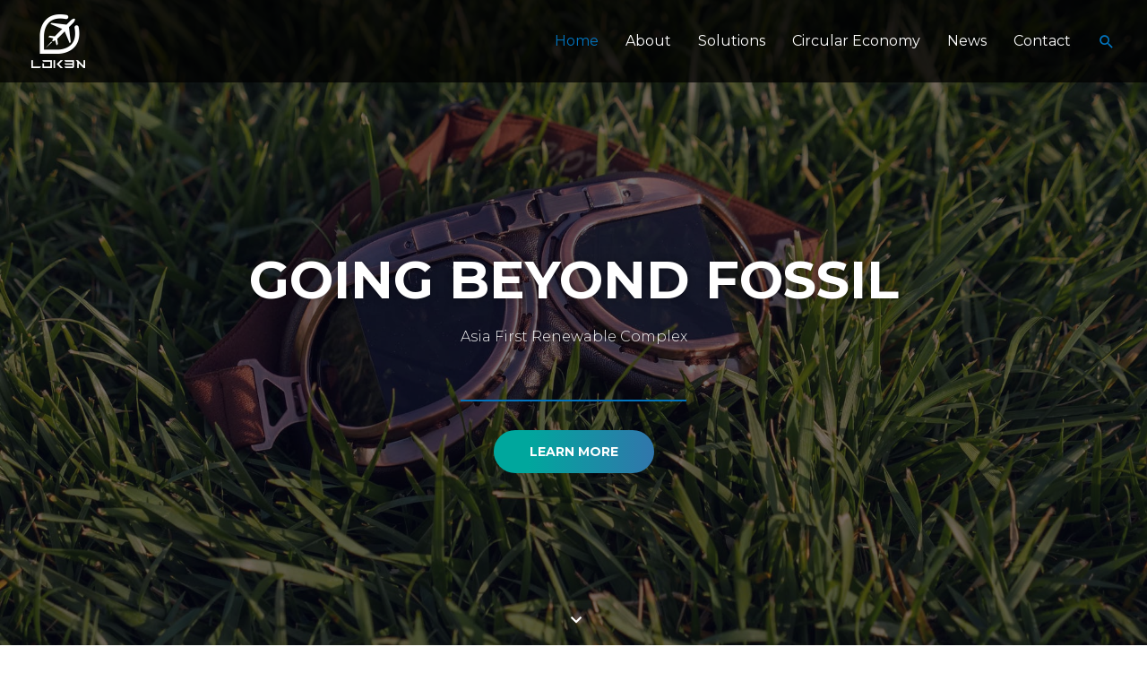

--- FILE ---
content_type: text/css
request_url: https://loken.my/wp-content/uploads/elementor/css/post-1223.css?ver=1751613089
body_size: 1546
content:
.elementor-1223 .elementor-element.elementor-element-c50838b > .elementor-container > .elementor-column > .elementor-widget-wrap{align-content:center;align-items:center;}.elementor-1223 .elementor-element.elementor-element-c50838b:not(.elementor-motion-effects-element-type-background), .elementor-1223 .elementor-element.elementor-element-c50838b > .elementor-motion-effects-container > .elementor-motion-effects-layer{background-image:url("https://loken.my/wp-content/uploads/2021/11/image_2021-11-01_122229.png");background-position:center center;background-repeat:no-repeat;background-size:cover;}.elementor-1223 .elementor-element.elementor-element-c50838b > .elementor-background-overlay{background-color:#040219;opacity:0.55;transition:background 0.3s, border-radius 0.3s, opacity 0.3s;}.elementor-1223 .elementor-element.elementor-element-c50838b{transition:background 0.3s, border 0.3s, border-radius 0.3s, box-shadow 0.3s;margin-top:0%;margin-bottom:0%;padding:0px 0px 0px 0px;}.elementor-bc-flex-widget .elementor-1223 .elementor-element.elementor-element-55b0429.elementor-column .elementor-widget-wrap{align-items:center;}.elementor-1223 .elementor-element.elementor-element-55b0429.elementor-column.elementor-element[data-element_type="column"] > .elementor-widget-wrap.elementor-element-populated{align-content:center;align-items:center;}.elementor-1223 .elementor-element.elementor-element-ac69c99{color:#00000000;font-size:1px;}.elementor-1223 .elementor-element.elementor-element-9fcc085 .elementor-spacer-inner{height:210px;}.elementor-1223 .elementor-element.elementor-element-3428592{text-align:center;}.elementor-1223 .elementor-element.elementor-element-3428592 .elementor-heading-title{color:#ffffff;font-family:"Montserrat", Sans-serif;text-shadow:0px 0px 10px rgba(0, 0, 0, 0.32);}.elementor-1223 .elementor-element.elementor-element-342e9b9{text-align:center;color:var( --e-global-color-astglobalcolor5 );font-family:"Montserrat", Sans-serif;font-weight:300;text-transform:none;}.elementor-1223 .elementor-element.elementor-element-92570e2{--divider-border-style:solid;--divider-color:var( --e-global-color-astglobalcolor0 );--divider-border-width:2px;}.elementor-1223 .elementor-element.elementor-element-92570e2 .elementor-divider-separator{width:20%;margin:0 auto;margin-center:0;}.elementor-1223 .elementor-element.elementor-element-92570e2 .elementor-divider{text-align:center;padding-top:2px;padding-bottom:2px;}.elementor-1223 .elementor-element.elementor-element-92570e2 > .elementor-widget-container{margin:07px 0px 010px 0px;}.elementor-1223 .elementor-element.elementor-element-6d0d9cb .elementor-button{font-family:"Montserrat", Sans-serif;background-color:transparent;background-image:linear-gradient(270deg, #3176AC 0%, #00A79D 79%);}.elementor-1223 .elementor-element.elementor-element-0f39a87 .elementor-spacer-inner{height:100px;}.elementor-1223 .elementor-element.elementor-element-d06cd7b .elementor-button{background-color:#EF000000;}.elementor-1223 .elementor-element.elementor-element-d06cd7b > .elementor-widget-container{margin:0px 0px 0px 0px;padding:0px 0px 0px 0px;}.elementor-1223 .elementor-element.elementor-element-34a2f50 .elementor-spacer-inner{height:55px;}.elementor-1223 .elementor-element.elementor-element-f536edb .elementor-spacer-inner{height:75px;}.elementor-1223 .elementor-element.elementor-element-aaaf8ee{text-align:center;}.elementor-1223 .elementor-element.elementor-element-aaaf8ee .elementor-heading-title{color:#000000;font-family:"Montserrat", Sans-serif;}.elementor-1223 .elementor-element.elementor-element-515c105{text-align:justify;font-family:"Montserrat", Sans-serif;}.elementor-1223 .elementor-element.elementor-element-dbb473f .elementor-spacer-inner{height:75px;}.elementor-1223 .elementor-element.elementor-element-1e3dbe6 .elementor-spacer-inner{height:75px;}.elementor-1223 .elementor-element.elementor-element-ebc84aa{text-align:center;}.elementor-1223 .elementor-element.elementor-element-ebc84aa .elementor-heading-title{color:#000000;font-family:"Montserrat", Sans-serif;}.elementor-1223 .elementor-element.elementor-element-c3f5624 .eael-elements-flip-box-container:not(.eael-template){height:300px;}.elementor-1223 .elementor-element.elementor-element-c3f5624 .eael-elements-flip-box-container.eael-template{min-height:300px;}.elementor-1223 .elementor-element.elementor-element-c3f5624 .eael-elements-flip-box-front-container{align-items:center;background-color:#000000;background-image:url("https://loken.my/wp-content/uploads/2024/01/Home-Renewable-Complex-01-2-scaled.jpg");background-size:cover;}.elementor-1223 .elementor-element.elementor-element-c3f5624 .eael-elements-flip-box-rear-container{align-items:center;background-color:#272727;}.elementor-1223 .elementor-element.elementor-element-c3f5624 .eael-elements-flip-box-rear-container .eael-elements-flip-box-padding{text-align:center;}.elementor-1223 .elementor-element.elementor-element-c3f5624 .eael-elements-flip-box-front-container .eael-elements-flip-box-heading{color:#fff;font-family:"Roboto", Sans-serif;font-weight:500;}.elementor-1223 .elementor-element.elementor-element-c3f5624 .eael-elements-flip-box-front-container .eael-elements-flip-box-content{color:#fff;font-size:1px;line-height:1px;}.elementor-1223 .elementor-element.elementor-element-c3f5624 .eael-elements-flip-box-rear-container .eael-elements-flip-box-heading{color:#fff;}.elementor-1223 .elementor-element.elementor-element-c3f5624 .eael-elements-flip-box-rear-container .eael-elements-flip-box-content{color:#fff;}.elementor-1223 .elementor-element.elementor-element-9d692d5 .eael-elements-flip-box-container:not(.eael-template){height:300px;}.elementor-1223 .elementor-element.elementor-element-9d692d5 .eael-elements-flip-box-container.eael-template{min-height:300px;}.elementor-1223 .elementor-element.elementor-element-9d692d5 .eael-elements-flip-box-front-container{align-items:center;background-color:#000000;background-image:url("https://loken.my/wp-content/uploads/2024/01/Home-Renewable-Complex-01-2-scaled.jpg");background-size:cover;}.elementor-1223 .elementor-element.elementor-element-9d692d5 .eael-elements-flip-box-rear-container{align-items:center;background-color:#272727;}.elementor-1223 .elementor-element.elementor-element-9d692d5 .eael-elements-flip-box-rear-container .eael-elements-flip-box-padding{text-align:center;}.elementor-1223 .elementor-element.elementor-element-9d692d5 .eael-elements-flip-box-front-container .eael-elements-flip-box-heading{color:#fff;}.elementor-1223 .elementor-element.elementor-element-9d692d5 .eael-elements-flip-box-front-container .eael-elements-flip-box-content{color:#fff;line-height:1px;word-spacing:0px;}.elementor-1223 .elementor-element.elementor-element-9d692d5 .eael-elements-flip-box-rear-container .eael-elements-flip-box-heading{color:#fff;}.elementor-1223 .elementor-element.elementor-element-9d692d5 .eael-elements-flip-box-rear-container .eael-elements-flip-box-content{color:#fff;}.elementor-1223 .elementor-element.elementor-element-fc354ca .eael-elements-flip-box-container:not(.eael-template){height:300px;}.elementor-1223 .elementor-element.elementor-element-fc354ca .eael-elements-flip-box-container.eael-template{min-height:300px;}.elementor-1223 .elementor-element.elementor-element-fc354ca .eael-elements-flip-box-front-container{align-items:center;background-color:#000000;background-image:url("https://loken.my/wp-content/uploads/2024/01/Home-Renewable-Complex-01-01-scaled.jpg");background-size:cover;}.elementor-1223 .elementor-element.elementor-element-fc354ca .eael-elements-flip-box-rear-container{align-items:center;background-color:#272727;}.elementor-1223 .elementor-element.elementor-element-fc354ca .eael-elements-flip-box-rear-container .eael-elements-flip-box-padding{text-align:center;}.elementor-1223 .elementor-element.elementor-element-fc354ca .eael-elements-flip-box-front-container .eael-elements-flip-box-heading{color:#fff;}.elementor-1223 .elementor-element.elementor-element-fc354ca .eael-elements-flip-box-front-container .eael-elements-flip-box-content{color:#fff;}.elementor-1223 .elementor-element.elementor-element-fc354ca .eael-elements-flip-box-rear-container .eael-elements-flip-box-heading{color:#fff;}.elementor-1223 .elementor-element.elementor-element-fc354ca .eael-elements-flip-box-rear-container .eael-elements-flip-box-content{color:#fff;}.elementor-1223 .elementor-element.elementor-element-47686b5 .eael-elements-flip-box-container:not(.eael-template){height:300px;}.elementor-1223 .elementor-element.elementor-element-47686b5 .eael-elements-flip-box-container.eael-template{min-height:300px;}.elementor-1223 .elementor-element.elementor-element-47686b5 .eael-elements-flip-box-front-container{align-items:center;background-color:#000000;background-image:url("https://loken.my/wp-content/uploads/2024/01/Home-Renewable-Complex-01-01-01-1-scaled.jpg");background-size:cover;}.elementor-1223 .elementor-element.elementor-element-47686b5 .eael-elements-flip-box-rear-container{align-items:center;background-color:#272727;}.elementor-1223 .elementor-element.elementor-element-47686b5 .eael-elements-flip-box-rear-container .eael-elements-flip-box-padding{text-align:center;}.elementor-1223 .elementor-element.elementor-element-47686b5 .eael-elements-flip-box-front-container .eael-elements-flip-box-heading{color:#fff;}.elementor-1223 .elementor-element.elementor-element-47686b5 .eael-elements-flip-box-front-container .eael-elements-flip-box-content{color:#fff;}.elementor-1223 .elementor-element.elementor-element-47686b5 .eael-elements-flip-box-rear-container .eael-elements-flip-box-heading{color:#fff;}.elementor-1223 .elementor-element.elementor-element-47686b5 .eael-elements-flip-box-rear-container .eael-elements-flip-box-content{color:#fff;}.elementor-1223 .elementor-element.elementor-element-99ae613 .eael-elements-flip-box-container:not(.eael-template){height:300px;}.elementor-1223 .elementor-element.elementor-element-99ae613 .eael-elements-flip-box-container.eael-template{min-height:300px;}.elementor-1223 .elementor-element.elementor-element-99ae613 .eael-elements-flip-box-front-container{align-items:center;background-color:#000000;background-image:url("https://loken.my/wp-content/uploads/2024/01/Home-Renewable-Complex-01-01-01-01-1-scaled.jpg");background-position:center center;background-size:cover;}.elementor-1223 .elementor-element.elementor-element-99ae613 .eael-elements-flip-box-rear-container{align-items:center;background-color:#272727;}.elementor-1223 .elementor-element.elementor-element-99ae613 .eael-elements-flip-box-rear-container .eael-elements-flip-box-padding{text-align:center;}.elementor-1223 .elementor-element.elementor-element-99ae613 .eael-elements-flip-box-front-container .eael-elements-flip-box-heading{color:#fff;}.elementor-1223 .elementor-element.elementor-element-99ae613 .eael-elements-flip-box-front-container .eael-elements-flip-box-content{color:#fff;}.elementor-1223 .elementor-element.elementor-element-99ae613 .eael-elements-flip-box-rear-container .eael-elements-flip-box-heading{color:#fff;}.elementor-1223 .elementor-element.elementor-element-99ae613 .eael-elements-flip-box-rear-container .eael-elements-flip-box-content{color:#fff;}.elementor-1223 .elementor-element.elementor-element-6190d42 .elementor-spacer-inner{height:75px;}.elementor-1223 .elementor-element.elementor-element-7052938 .eael-elements-flip-box-container:not(.eael-template){height:300px;}.elementor-1223 .elementor-element.elementor-element-7052938 .eael-elements-flip-box-container.eael-template{min-height:300px;}.elementor-1223 .elementor-element.elementor-element-7052938 .eael-elements-flip-box-front-container .eael-elements-flip-box-icon-image > img.eael-flipbox-image-as-icon{width:500px;}.elementor-1223 .elementor-element.elementor-element-7052938 .eael-elements-flip-box-front-container{align-items:center;background-color:#11C8BD;background-image:url("https://loken.my/wp-content/uploads/2021/12/pexels-pixabay-235615-new-left-1-scaled.jpg");background-position:center center;background-size:cover;}.elementor-1223 .elementor-element.elementor-element-7052938 .eael-elements-flip-box-rear-container{align-items:center;background-color:#272727;}.elementor-1223 .elementor-element.elementor-element-7052938 .eael-elements-flip-box-rear-container .eael-elements-flip-box-padding{text-align:center;}.elementor-1223 .elementor-element.elementor-element-7052938 .eael-elements-flip-box-front-container .eael-elements-flip-box-heading{color:#fff;}.elementor-1223 .elementor-element.elementor-element-7052938 .eael-elements-flip-box-front-container .eael-elements-flip-box-content{color:#fff;}.elementor-1223 .elementor-element.elementor-element-7052938 .eael-elements-flip-box-rear-container .eael-elements-flip-box-heading{color:#fff;}.elementor-1223 .elementor-element.elementor-element-7052938 .eael-elements-flip-box-rear-container .eael-elements-flip-box-content{color:#fff;}.elementor-1223 .elementor-element.elementor-element-1dec40e .eael-elements-flip-box-container:not(.eael-template){height:300px;}.elementor-1223 .elementor-element.elementor-element-1dec40e .eael-elements-flip-box-container.eael-template{min-height:300px;}.elementor-1223 .elementor-element.elementor-element-1dec40e .eael-elements-flip-box-front-container .eael-elements-flip-box-icon-image > img.eael-flipbox-image-as-icon{width:500px;}.elementor-1223 .elementor-element.elementor-element-1dec40e .eael-elements-flip-box-front-container{align-items:center;background-color:#3075AC;background-image:url("https://loken.my/wp-content/uploads/2021/12/pexels-pixabay-207896-new-left-scaled.jpg");background-position:bottom left;background-size:cover;}.elementor-1223 .elementor-element.elementor-element-1dec40e .eael-elements-flip-box-rear-container{align-items:center;background-color:#272727;}.elementor-1223 .elementor-element.elementor-element-1dec40e .eael-elements-flip-box-rear-container .eael-elements-flip-box-padding{text-align:center;}.elementor-1223 .elementor-element.elementor-element-1dec40e .eael-elements-flip-box-front-container .eael-elements-flip-box-heading{color:#fff;}.elementor-1223 .elementor-element.elementor-element-1dec40e .eael-elements-flip-box-front-container .eael-elements-flip-box-content{color:#fff;}.elementor-1223 .elementor-element.elementor-element-1dec40e .eael-elements-flip-box-rear-container .eael-elements-flip-box-heading{color:#fff;}.elementor-1223 .elementor-element.elementor-element-1dec40e .eael-elements-flip-box-rear-container .eael-elements-flip-box-content{color:#fff;}.elementor-1223 .elementor-element.elementor-element-6ae6fbe .eael-elements-flip-box-container:not(.eael-template){height:300px;}.elementor-1223 .elementor-element.elementor-element-6ae6fbe .eael-elements-flip-box-container.eael-template{min-height:300px;}.elementor-1223 .elementor-element.elementor-element-6ae6fbe .eael-elements-flip-box-front-container .eael-elements-flip-box-icon-image > img.eael-flipbox-image-as-icon{width:500px;}.elementor-1223 .elementor-element.elementor-element-6ae6fbe .eael-elements-flip-box-front-container{align-items:center;background-color:#11C8BD;background-image:url("https://loken.my/wp-content/uploads/2021/12/audits-2-new.jpg");background-position:center center;background-repeat:no-repeat;background-size:cover;}.elementor-1223 .elementor-element.elementor-element-6ae6fbe .eael-elements-flip-box-rear-container{align-items:center;background-color:#272727;}.elementor-1223 .elementor-element.elementor-element-6ae6fbe .eael-elements-flip-box-rear-container .eael-elements-flip-box-padding{text-align:center;}.elementor-1223 .elementor-element.elementor-element-6ae6fbe .eael-elements-flip-box-front-container .eael-elements-flip-box-heading{color:#fff;}.elementor-1223 .elementor-element.elementor-element-6ae6fbe .eael-elements-flip-box-front-container .eael-elements-flip-box-content{color:#fff;}.elementor-1223 .elementor-element.elementor-element-6ae6fbe .eael-elements-flip-box-rear-container .eael-elements-flip-box-heading{color:#fff;}.elementor-1223 .elementor-element.elementor-element-6ae6fbe .eael-elements-flip-box-rear-container .eael-elements-flip-box-content{color:#fff;}.elementor-1223 .elementor-element.elementor-element-c4a1459 .elementor-spacer-inner{height:50px;}.elementor-1223 .elementor-element.elementor-element-3f5f678 .eael-elements-flip-box-container:not(.eael-template){height:300px;}.elementor-1223 .elementor-element.elementor-element-3f5f678 .eael-elements-flip-box-container.eael-template{min-height:300px;}.elementor-1223 .elementor-element.elementor-element-3f5f678 .eael-elements-flip-box-front-container .eael-elements-flip-box-icon-image > img.eael-flipbox-image-as-icon{width:500px;}.elementor-1223 .elementor-element.elementor-element-3f5f678 .eael-elements-flip-box-front-container{align-items:center;background-color:#11C8BD;background-image:url("https://loken.my/wp-content/uploads/2021/12/pexels-pixabay-235615-new-left-1-scaled.jpg");background-position:center center;background-size:cover;}.elementor-1223 .elementor-element.elementor-element-3f5f678 .eael-elements-flip-box-rear-container{align-items:center;background-color:#272727;}.elementor-1223 .elementor-element.elementor-element-3f5f678 .eael-elements-flip-box-rear-container .eael-elements-flip-box-padding{text-align:center;}.elementor-1223 .elementor-element.elementor-element-3f5f678 .eael-elements-flip-box-front-container .eael-elements-flip-box-heading{color:#fff;}.elementor-1223 .elementor-element.elementor-element-3f5f678 .eael-elements-flip-box-front-container .eael-elements-flip-box-content{color:#fff;}.elementor-1223 .elementor-element.elementor-element-3f5f678 .eael-elements-flip-box-rear-container .eael-elements-flip-box-heading{color:#fff;}.elementor-1223 .elementor-element.elementor-element-3f5f678 .eael-elements-flip-box-rear-container .eael-elements-flip-box-content{color:#fff;}.elementor-1223 .elementor-element.elementor-element-60d9a1f .eael-elements-flip-box-container:not(.eael-template){height:300px;}.elementor-1223 .elementor-element.elementor-element-60d9a1f .eael-elements-flip-box-container.eael-template{min-height:300px;}.elementor-1223 .elementor-element.elementor-element-60d9a1f .eael-elements-flip-box-front-container .eael-elements-flip-box-icon-image > img.eael-flipbox-image-as-icon{width:500px;}.elementor-1223 .elementor-element.elementor-element-60d9a1f .eael-elements-flip-box-front-container{align-items:center;background-color:#3075AC;background-image:url("https://loken.my/wp-content/uploads/2021/12/pexels-pixabay-207896-new-left-scaled.jpg");background-position:bottom left;background-size:cover;}.elementor-1223 .elementor-element.elementor-element-60d9a1f .eael-elements-flip-box-rear-container{align-items:center;background-color:#272727;}.elementor-1223 .elementor-element.elementor-element-60d9a1f .eael-elements-flip-box-rear-container .eael-elements-flip-box-padding{text-align:center;}.elementor-1223 .elementor-element.elementor-element-60d9a1f .eael-elements-flip-box-front-container .eael-elements-flip-box-heading{color:#fff;}.elementor-1223 .elementor-element.elementor-element-60d9a1f .eael-elements-flip-box-front-container .eael-elements-flip-box-content{color:#fff;}.elementor-1223 .elementor-element.elementor-element-60d9a1f .eael-elements-flip-box-rear-container .eael-elements-flip-box-heading{color:#fff;}.elementor-1223 .elementor-element.elementor-element-60d9a1f .eael-elements-flip-box-rear-container .eael-elements-flip-box-content{color:#fff;}.elementor-1223 .elementor-element.elementor-element-c70fb55{transition:background 0.3s, border 0.3s, border-radius 0.3s, box-shadow 0.3s;}.elementor-1223 .elementor-element.elementor-element-c70fb55 > .elementor-background-overlay{transition:background 0.3s, border-radius 0.3s, opacity 0.3s;}.elementor-1223 .elementor-element.elementor-element-484e8bc .eael-elements-flip-box-container:not(.eael-template){height:300px;}.elementor-1223 .elementor-element.elementor-element-484e8bc .eael-elements-flip-box-container.eael-template{min-height:300px;}.elementor-1223 .elementor-element.elementor-element-484e8bc .eael-elements-flip-box-front-container .eael-elements-flip-box-icon-image > img.eael-flipbox-image-as-icon{width:500px;}.elementor-1223 .elementor-element.elementor-element-484e8bc .eael-elements-flip-box-front-container{align-items:center;background-color:#11C8BD;background-image:url("https://loken.my/wp-content/uploads/2021/12/csm_corporate-governance-rieter-155360395_104e7b4dad.jpg");background-position:center center;background-repeat:no-repeat;background-size:cover;}.elementor-1223 .elementor-element.elementor-element-484e8bc .eael-elements-flip-box-rear-container{align-items:center;background-color:#272727;}.elementor-1223 .elementor-element.elementor-element-484e8bc .eael-elements-flip-box-rear-container .eael-elements-flip-box-padding{text-align:center;}.elementor-1223 .elementor-element.elementor-element-484e8bc .eael-elements-flip-box-front-container .eael-elements-flip-box-heading{color:#fff;}.elementor-1223 .elementor-element.elementor-element-484e8bc .eael-elements-flip-box-front-container .eael-elements-flip-box-content{color:#fff;}.elementor-1223 .elementor-element.elementor-element-484e8bc .eael-elements-flip-box-rear-container .eael-elements-flip-box-heading{color:#fff;}.elementor-1223 .elementor-element.elementor-element-484e8bc .eael-elements-flip-box-rear-container .eael-elements-flip-box-content{color:#fff;}.elementor-1223 .elementor-element.elementor-element-3f891c8 .elementor-spacer-inner{height:50px;}.eael-ext-scroll-to-top-wrap .eael-ext-scroll-to-top-button{bottom:15px;right:15px;width:50px;height:50px;z-index:9999;opacity:0.7;background-color:#000000;border-radius:5px;}.eael-ext-scroll-to-top-wrap .eael-ext-scroll-to-top-button i{font-size:16px;color:#ffffff;}.eael-ext-scroll-to-top-wrap .eael-ext-scroll-to-top-button svg{width:32px;height:32px;fill:#ffffff;}@media(max-width:768px){.elementor-1223 .elementor-element.elementor-element-c50838b{padding:120px 0px 100px 0px;}.elementor-1223 .elementor-element.elementor-element-92570e2 .elementor-divider-separator{width:60%;}}@media(max-width:767px){.elementor-1223 .elementor-element.elementor-element-c50838b:not(.elementor-motion-effects-element-type-background), .elementor-1223 .elementor-element.elementor-element-c50838b > .elementor-motion-effects-container > .elementor-motion-effects-layer{background-position:center center;background-repeat:no-repeat;}.elementor-1223 .elementor-element.elementor-element-c50838b{padding:120px 0px 60px 0px;}.elementor-1223 .elementor-element.elementor-element-9fcc085 .elementor-spacer-inner{height:5px;}.elementor-1223 .elementor-element.elementor-element-92570e2 .elementor-divider-separator{width:75%;}.elementor-1223 .elementor-element.elementor-element-0f39a87 .elementor-spacer-inner{height:5px;}.elementor-1223 .elementor-element.elementor-element-34a2f50 .elementor-spacer-inner{height:5px;}.elementor-1223 .elementor-element.elementor-element-fe419ba{margin-top:0px;margin-bottom:0px;padding:0px 015px 0px 15px;}.elementor-1223 .elementor-element.elementor-element-f536edb .elementor-spacer-inner{height:5px;}.elementor-1223 .elementor-element.elementor-element-dbb473f .elementor-spacer-inner{height:5px;}.elementor-1223 .elementor-element.elementor-element-8ab2b9f{margin-top:0px;margin-bottom:0px;padding:0px 015px 0px 15px;}.elementor-1223 .elementor-element.elementor-element-1e3dbe6 .elementor-spacer-inner{height:5px;}.elementor-1223 .elementor-element.elementor-element-c3f5624 .eael-elements-flip-box-front-container .eael-elements-flip-box-heading{line-height:1.2em;}.elementor-1223 .elementor-element.elementor-element-6190d42 .elementor-spacer-inner{height:5px;}.elementor-1223 .elementor-element.elementor-element-3f5f678 .eael-elements-flip-box-front-container{background-image:url("https://loken.my/wp-content/uploads/2021/12/pexels-pixabay-235615-new-scaled.jpg");background-repeat:repeat;}.elementor-1223 .elementor-element.elementor-element-3f5f678 > .elementor-widget-container{margin:0% 04% 0% 04%;padding:0px 0px 0px 0px;}.elementor-1223 .elementor-element.elementor-element-60d9a1f .eael-elements-flip-box-front-container{background-image:url("https://loken.my/wp-content/uploads/2021/12/image_2021-12-09_104629.png");}.elementor-1223 .elementor-element.elementor-element-60d9a1f > .elementor-widget-container{margin:0% 04% 0% 4%;}.elementor-1223 .elementor-element.elementor-element-484e8bc .eael-elements-flip-box-front-container{background-image:url("https://loken.my/wp-content/uploads/2021/12/audits-2-new.jpg");}.elementor-1223 .elementor-element.elementor-element-484e8bc > .elementor-widget-container{margin:0% 4% 0% 4%;}}/* Start custom CSS for eael-flip-box, class: .elementor-element-c3f5624 */.eael-elements-flip-box-content > p {
    
    line-height: 1.2em;
}/* End custom CSS */

--- FILE ---
content_type: application/javascript
request_url: https://loken.my/wp-content/uploads/astra-addon/astra-addon-6734bf17d9ad83-70470641.js?ver=3.6.3
body_size: 4260
content:
astraToggleSetupPro=function(e,a,t){var l,o;if(0<(o="off-canvas"===e||"full-width"===e?(l=document.querySelectorAll("#ast-mobile-popup, #ast-mobile-header"),a.classList.contains("ast-header-break-point")?document.querySelectorAll("#ast-mobile-header .main-header-menu-toggle"):document.querySelectorAll("#ast-desktop-header .main-header-menu-toggle")):a.classList.contains("ast-header-break-point")?(l=document.querySelectorAll("#ast-mobile-header"),document.querySelectorAll("#ast-mobile-header .main-header-menu-toggle")):(l=document.querySelectorAll("#ast-desktop-header"),document.querySelectorAll("#ast-desktop-header .main-header-menu-toggle"))).length)for(var n=0;n<o.length;n++)if(o[n].setAttribute("data-index",n),t[n]||(t[n]=o[n],o[n].addEventListener("click",astraNavMenuToggle,!1)),void 0!==l[n])for(var r,s=0;s<l.length;s++)if(0<(r=document.querySelector("header.site-header").classList.contains("ast-builder-menu-toggle-link")?l[s].querySelectorAll("ul.main-header-menu .menu-item-has-children > .menu-link, ul.main-header-menu .ast-menu-toggle"):l[s].querySelectorAll("ul.main-header-menu .ast-menu-toggle")).length)for(var d=0;d<r.length;d++)r[d].addEventListener("click",AstraToggleSubMenu,!1)},astraNavMenuTogglePro=function(e,a,t,l){e.preventDefault();var o=e.target.closest("#ast-desktop-header"),n=document.querySelector("#masthead > #ast-desktop-header .ast-desktop-header-content");r=null!=o&&""!==o?o.querySelector(".main-header-menu-toggle"):document.querySelector("#masthead > #ast-desktop-header .main-header-menu-toggle");o=document.querySelector("#masthead > #ast-desktop-header .ast-desktop-header-content .main-header-bar-navigation");if("desktop"===e.currentTarget.trigger_type)return null!==o&&""!==o&&void 0!==o&&(astraToggleClass(o,"toggle-on"),o.classList.contains("toggle-on")?o.style.display="block":o.style.display=""),astraToggleClass(r,"toggled"),void(r.classList.contains("toggled")?(a.classList.add("ast-main-header-nav-open"),"dropdown"===t&&(n.style.display="block")):(a.classList.remove("ast-main-header-nav-open"),n.style.display="none"));var r=document.querySelectorAll("#masthead > #ast-mobile-header .main-header-bar-navigation");menu_toggle_all=document.querySelectorAll("#masthead > #ast-mobile-header .main-header-menu-toggle");t="0",n=!1;if(null!==l.closest("#ast-fixed-header")&&(r=document.querySelectorAll("#ast-fixed-header > #ast-mobile-header .main-header-bar-navigation"),menu_toggle_all=document.querySelectorAll("#ast-fixed-header .main-header-menu-toggle"),t="0",n=!0),void 0===r[t])return!1;for(var s=r[t].querySelectorAll(".menu-item-has-children"),d=0;d<s.length;d++){s[d].classList.remove("ast-submenu-expanded");for(var i=s[d].querySelectorAll(".sub-menu"),g=0;g<i.length;g++)i[g].style.display="none"}-1!==(l.getAttribute("class")||"").indexOf("main-header-menu-toggle")&&(astraToggleClass(r[t],"toggle-on"),astraToggleClass(menu_toggle_all[t],"toggled"),n&&1<menu_toggle_all.length&&astraToggleClass(menu_toggle_all[1],"toggled"),r[t].classList.contains("toggle-on")?(r[t].style.display="block",a.classList.add("ast-main-header-nav-open")):(r[t].style.display="",a.classList.remove("ast-main-header-nav-open")))};!function(r,o){var a="astExtSticky",h=o.document,n=(jQuery(o).outerWidth(),jQuery(o).width()),l=astraAddon.header_builder_active,s={dependent:[],max_width:"",site_layout:"",break_point:920,admin_bar_height_lg:32,admin_bar_height_sm:46,admin_bar_height_xs:0,stick_upto_scroll:0,gutter:0,wrap:"<div></div>",body_padding_support:!0,html_padding_support:!0,shrink:{padding_top:"",padding_bottom:""},sticky_on_device:"desktop",header_style:"none",hide_on_scroll:"no"},i=0;function t(e,t){this.element=e,this.options=r.extend({},s,t),this._defaults=s,this._name=a,"1"==this.options.hide_on_scroll&&(this.navbarHeight=r(e).outerHeight()),this.lastScrollTop=0,this.delta=5,this.should_stick=!0,this.hideScrollInterval="",this.init()}t.prototype.stick_me=function(e,t){var a,s,i,d=jQuery(e.element);jQuery(o).outerWidth();stick_upto_scroll=parseInt(e.options.stick_upto_scroll),max_width=parseInt(d.parent().attr("data-stick-maxwidth")),gutter=parseInt(d.parent().attr("data-stick-gutter")),l&&astraAddon.header_main_shrink&&(d.hasClass("ast-stick-primary-below-wrapper")||d.hasClass("ast-primary-header"))&&1==astraAddon.header_above_stick&&0<gutter&&(gutter-=10),("desktop"!=e.options.sticky_on_device||!jQuery("body").hasClass("ast-header-break-point"))&&("mobile"!=e.options.sticky_on_device||jQuery("body").hasClass("ast-header-break-point"))?(stick_upto_scroll<0&&(stick_upto_scroll=0),jQuery(o).scrollTop()>stick_upto_scroll?(a=d,l&&(s=d.closest(".ast-mobile-header-wrap"),i=d.closest("#ast-desktop-header"),s=0===s.length?d.find(".ast-mobile-header-wrap"):s,i=0===i.length?d.find("#ast-desktop-header"):i,s.find(".ast-mobile-header-content").css("top",d.outerHeight()+gutter),s.find(".ast-mobile-header-content").css("width",max_width),i.find(".ast-desktop-header-content").css("top",d.outerHeight()+gutter),i.find(".ast-desktop-header-content").css("width",max_width)),"1"===e.options.hide_on_scroll?e.hasScrolled(e,"stick"):"none"==e.options.header_style?(d.parent().css("min-height",d.outerHeight()),d.addClass("ast-sticky-active").stop().css({"max-width":max_width,"padding-top":e.options.shrink.padding_top,"padding-bottom":e.options.shrink.padding_bottom,top:gutter}),(d.hasClass("ast-stick-primary-below-wrapper")||d.hasClass("ast-primary-header"))&&1==astraAddon.header_above_stick&&d.closest("#ast-desktop-header").find(".ast-above-header-bar").outerHeight()<70&&(d.addClass("ast-sticky-active").stop().css({top:"unset"}),d.parent().css("min-height","unset")),d.addClass("ast-sticky-shrunk").stop(),r(h).trigger("addStickyClass"),a.addClass("ast-header-sticked")):"slide"==e.options.header_style?(a.css({top:gutter}),a.addClass("ast-header-slide"),a.css("visibility","visible"),a.addClass("ast-sticky-active").stop().css({transform:"translateY(0)"}),r("html").addClass("ast-header-stick-slide-active"),r(h).trigger("addStickyClass"),a.addClass("ast-header-sticked")):"fade"==e.options.header_style&&(a.css({top:gutter}),a.addClass("ast-header-fade"),a.css("visibility","visible"),a.addClass("ast-sticky-active").stop().css({opacity:"1"}),r("html").addClass("ast-header-stick-fade-active"),r(h).trigger("addStickyClass"),a.addClass("ast-header-sticked"))):e.stickRelease(e)):e.stickRelease(e)},t.prototype.update_attrs=function(){var e,a,t=this,s=jQuery(t.element),i=parseInt(t.options.gutter),d=t.options.max_width;"none"!=t.options.header_style||jQuery("body").hasClass("ast-sticky-toggled-off")?r("#masthead").length&&(e=r("#masthead"),a=e.offset().top+e.outerHeight()+100||0):a=s.offset().top||0,"ast-box-layout"!=t.options.site_layout&&(d=jQuery("body").width()),t.options.dependent&&jQuery.each(t.options.dependent,function(e,t){jQuery(t).length&&"on"==jQuery(t).parent().attr("data-stick-support")&&(dependent_height=jQuery(t).outerHeight(),i+=parseInt(dependent_height),a-=parseInt(dependent_height))}),t.options.admin_bar_height_lg&&jQuery("#wpadminbar").length&&782<n&&(i+=parseInt(t.options.admin_bar_height_lg),a-=parseInt(t.options.admin_bar_height_lg)),t.options.admin_bar_height_sm&&jQuery("#wpadminbar").length&&600<=n&&n<=782&&(i+=parseInt(t.options.admin_bar_height_sm),a-=parseInt(t.options.admin_bar_height_sm)),t.options.admin_bar_height_xs&&jQuery("#wpadminbar").length&&(i+=parseInt(t.options.admin_bar_height_xs),a-=parseInt(t.options.admin_bar_height_xs)),t.options.body_padding_support&&(i+=parseInt(jQuery("body").css("padding-top"),10),a-=parseInt(jQuery("body").css("padding-top"),10)),t.options.html_padding_support&&(i+=parseInt(jQuery("html").css("padding-top"),10),a-=parseInt(jQuery("html").css("padding-top"),10)),S&&a--,t.options.stick_upto_scroll=a,"none"==t.options.header_style?s.parent().css("min-height",s.outerHeight()).attr("data-stick-gutter",parseInt(i)).attr("data-stick-maxwidth",parseInt(d)):(s.parent().attr("data-stick-gutter",parseInt(i)).attr("data-stick-maxwidth",parseInt(d)),"ast-padded-layout"===t.options.site_layout&&s.css("max-width",parseInt(d)))},t.prototype.hasScrolled=function(e,t){var a,s=r(o).scrollTop();Math.abs(i-s)<=5||(a=jQuery(e.element),i<s&&0<s?jQuery(e.element).removeClass("ast-nav-down").addClass("ast-nav-up"):s+r(o).height()<r(h).height()&&jQuery(e.element).removeClass("ast-nav-up").addClass("ast-nav-down"),i=s,r(e.element).hasClass("ast-nav-up")||"stick"!=t?(a.css({transform:"translateY(-100%)"}).stop(),setTimeout(function(){a.removeClass("ast-sticky-active")},300),a.css({visibility:"hidden",top:""}),r(h).trigger("removeStickyClass"),r("html").removeClass("ast-header-stick-scroll-active"),a.removeClass("ast-header-sticked")):(a.css({top:gutter}),a.addClass("ast-header-sticked"),a.addClass("ast-header-slide"),a.css("visibility","visible"),a.addClass("ast-sticky-active").stop().css({transform:"translateY(0)"}),r(h).trigger("addStickyClass"),r("html").addClass("ast-header-stick-scroll-active")))},t.prototype.stickRelease=function(e){var t=jQuery(e.element),a=t;"1"===e.options.hide_on_scroll?e.hasScrolled(e,"release"):"none"==e.options.header_style?(t.removeClass("ast-sticky-active").stop().css({"max-width":"",top:"",padding:""}),t.parent().css("min-height",""),r(h).trigger("removeStickyClass"),a.removeClass("ast-header-sticked"),t.removeClass("ast-sticky-shrunk").stop()):"slide"==e.options.header_style?(a.removeClass("ast-sticky-active").stop().css({transform:"translateY(-100%)"}),a.css({visibility:"hidden",top:""}),r("html").removeClass("ast-header-stick-slide-active"),r(h).trigger("removeStickyClass"),a.removeClass("ast-header-sticked")):"fade"==e.options.header_style&&(a.removeClass("ast-sticky-active").stop().css({opacity:"0"}),a.css({visibility:"hidden"}),a.removeClass("ast-header-sticked"),r(h).trigger("removeStickyClass"),r("html").removeClass("ast-header-stick-fade-active"))},t.prototype.init=function(){var t,e;jQuery(this.element)&&(t=this,e=jQuery(t.element),("none"==t.options.header_style?e.wrap(t.options.wrap).parent().css("min-height",e.outerHeight()):e.wrap(t.options.wrap)).attr("data-stick-support","on").attr("data-stick-maxwidth",parseInt(t.options.max_width)),t.update_attrs(),jQuery(o).on("resize",function(){t.stickRelease(t),t.update_attrs(),t.stick_me(t)}),jQuery(o).on("scroll",function(){t.stick_me(t,"scroll"),jQuery("body").hasClass("ast-sticky-toggled-off")&&(t.update_attrs(),t.stick_me(t,"scroll"))}),jQuery(h).ready(function(e){t.stick_me(t)}))},r.fn[a]=function(e){return this.each(function(){r.data(this,"plugin_"+a)||r.data(this,"plugin_"+a,new t(this,e))})};var e,d=jQuery("body"),c=d.width(),p=astraAddon.stick_header_meta||"default",y=astraAddon.header_main_stick||"",_=astraAddon.header_main_shrink||"",m=astraAddon.header_above_stick||"",u=astraAddon.header_below_stick||"",k=astraAddon.header_main_stick_meta||"",g=astraAddon.header_above_stick_meta||"",v=astraAddon.header_below_stick_meta||"",b=astraAddon.site_layout||"",w=astraAddon.site_layout_box_width||1200,j=astraAddon.sticky_header_on_devices||"desktop",Q=astraAddon.sticky_header_style||"none",x=astraAddon.sticky_hide_on_scroll||"",f=astraAddon.header_logo_width||"",C=astraAddon.responsive_header_logo_width||"",S=astraAddon.stick_origin_position||"",I=astraAddon.tablet_break_point||768,A=astraAddon.mobile_break_point||544;"disabled"!=p&&("enabled"===p&&(y=k,m=g,u=v),0<r("header .site-logo-img img").length&&(-1===(v=0==(v=void 0===(v=(g=r("header .site-logo-img img")).attr("height"))?g.height():v)?"":v).toString().indexOf("%")&&(v+="px"),""!=C.desktop||""!=C.tablet||""!=C.mobile?e="<style type='text/css' id='ast-site-identity-img' class='ast-site-identity-img' > #masthead .ast-header-sticked .site-logo-img .astra-logo-svg { width: "+C.desktop+"px; } @media (max-width: "+I+"px) { #masthead .ast-header-sticked .site-logo-img .astra-logo-svg { width: "+C.tablet+"px; } } @media (max-width: "+A+"px) { #masthead .ast-header-sticked .site-logo-img .astra-logo-svg{ width: "+C.mobile+"px; } } </style>":""!=f&&(e="<style type='text/css' id='ast-site-identity-img' class='ast-site-identity-img' > #masthead .ast-header-sticked .site-logo-img .astra-logo-svg { width: "+f+"px; } #masthead .ast-header-sticked .site-logo-img img { max-height: "+v+"; width: auto; } </style>"),r("head").append(e)),(y||m||u)&&(r(h).on("addStickyClass",function(){var e="";"1"!=y&&"on"!=y||(e+=" ast-primary-sticky-header-active"),"1"!=m&&"on"!=m||(e+=" ast-above-sticky-header-active"),"1"!=u&&"on"!=u||(e+=" ast-below-sticky-header-active"),r("body").addClass(e)}),r(h).on("removeStickyClass",function(){var e="";"1"!=y&&"on"!=y||(e+=" ast-primary-sticky-header-active"),"1"!=m&&"on"!=m||(e+=" ast-above-sticky-header-active"),"1"!=u&&"on"!=u||(e+=" ast-below-sticky-header-active"),r("body").removeClass(e)}),"ast-box-layout"===b&&(c=parseInt(w)),jQuery(h).on("ready astLayoutWidthChanged",function(e){if("astLayoutWidthChanged"===e.type){if(!(parseInt(y)||parseInt(u)||parseInt(m)))return;jQuery("div.ast-stick-primary-below-wrapper").children().unwrap(),jQuery('div[data-stick-support="on"]').children().unwrap()}var t;"1"==x?("1"==_&&jQuery("#ast-fixed-header").addClass("ast-sticky-shrunk").stop(),"1"!=m&&"on"!=m&&jQuery("#ast-fixed-header .ast-above-header").hide(),"1"!=y&&"on"!=y&&jQuery("#ast-fixed-header .main-header-bar").hide(),"1"!=u&&"on"!=u&&jQuery("#ast-fixed-header .ast-below-header").hide(),jQuery("#ast-fixed-header").astExtSticky({max_width:c,site_layout:b,sticky_on_device:j,header_style:"slide",hide_on_scroll:x})):"none"==Q?l?("both"===j?["desktop","mobile"]:[j]).forEach(function(e){var t;"1"!=m&&"on"!=m||jQuery("#masthead #ast-"+e+"-header .ast-above-header").astExtSticky({max_width:c,site_layout:b,sticky_on_device:j,header_style:Q,hide_on_scroll:x}),"1"!=y&&"on"!=y||"1"!=u&&"on"!=u?("1"!=y&&"on"!=y||(t=_?{padding_top:"",padding_bottom:""}:"",jQuery("#masthead #ast-"+e+"-header .main-header-bar").astExtSticky({dependent:["#masthead #ast-"+e+"-header .ast-above-header"],max_width:c,site_layout:b,shrink:t,sticky_on_device:j,header_style:Q,hide_on_scroll:x}),jQuery("#masthead #ast-"+e+"-header .ast-custom-header").astExtSticky({max_width:c,site_layout:b,shrink:t,sticky_on_device:j,header_style:Q,hide_on_scroll:x})),"1"!=u&&"on"!=u||jQuery("#masthead #ast-"+e+"-header .ast-below-header").astExtSticky({dependent:["#masthead #ast-"+e+"-header .main-header-bar","#masthead #ast-"+e+"-header .ast-above-header"],max_width:c,site_layout:b,sticky_on_device:j,header_style:Q,hide_on_scroll:x})):((jQuery("#masthead #ast-"+e+"-header .main-header-bar-wrap").length?jQuery("#masthead #ast-"+e+"-header .main-header-bar-wrap"):jQuery("#masthead #ast-"+e+"-header .ast-below-header-wrap")).wrap('<div class="ast-stick-primary-below-wrapper"></div>'),jQuery("#masthead #ast-"+e+"-header .ast-below-header-wrap").prependTo("#masthead #ast-"+e+"-header .ast-stick-primary-below-wrapper"),jQuery("#masthead #ast-"+e+"-header .main-header-bar-wrap").prependTo("#masthead #ast-"+e+"-header .ast-stick-primary-below-wrapper"),jQuery("#masthead #ast-"+e+"-header .ast-stick-primary-below-wrapper").astExtSticky({dependent:["#masthead #ast-"+e+"-header .ast-above-header"],max_width:c,site_layout:b,shrink:t,sticky_on_device:j,header_style:Q,hide_on_scroll:x}))}):("1"!=m&&"on"!=m||jQuery("#masthead .ast-above-header").astExtSticky({max_width:c,site_layout:b,sticky_on_device:j,header_style:Q,hide_on_scroll:x}),"1"!=y&&"on"!=y||"1"!=u&&"on"!=u?("1"!=y&&"on"!=y||(t=_?{padding_top:"",padding_bottom:""}:"",jQuery("#masthead .main-header-bar").astExtSticky({dependent:["#masthead .ast-above-header"],max_width:c,site_layout:b,shrink:t,sticky_on_device:j,header_style:Q,hide_on_scroll:x}),jQuery("#masthead .ast-custom-header").astExtSticky({max_width:c,site_layout:b,shrink:t,sticky_on_device:j,header_style:Q,hide_on_scroll:x})),"1"!=u&&"on"!=u||jQuery("#masthead .ast-below-header").astExtSticky({dependent:["#masthead .main-header-bar","#masthead .ast-above-header"],max_width:c,site_layout:b,sticky_on_device:j,header_style:Q,hide_on_scroll:x})):(jQuery("#masthead .main-header-bar-wrap").wrap('<div class="ast-stick-primary-below-wrapper"></div>'),jQuery("#masthead .ast-below-header-wrap").prependTo(".ast-stick-primary-below-wrapper"),jQuery("#masthead .main-header-bar-wrap").prependTo(".ast-stick-primary-below-wrapper"),jQuery("#masthead .ast-stick-primary-below-wrapper").astExtSticky({dependent:["#masthead .ast-above-header"],max_width:c,site_layout:b,shrink:t,sticky_on_device:j,header_style:Q,hide_on_scroll:x}))):(jQuery("#ast-fixed-header").addClass("ast-sticky-shrunk").stop(),"1"!=m&&"on"!=m&&jQuery("#ast-fixed-header .ast-above-header").hide(),"1"!=y&&"on"!=y&&jQuery("#ast-fixed-header .main-header-bar").hide(),"1"!=u&&"on"!=u&&jQuery("#ast-fixed-header .ast-below-header").hide(),"1"!=m&&"on"!=m&&"1"!=y&&"on"!=y&&"1"!=u&&"on"!=u||(t=_?{padding_top:"",padding_bottom:""}:"",jQuery("#ast-fixed-header").astExtSticky({max_width:c,site_layout:b,shrink:t,sticky_on_device:j,header_style:Q,hide_on_scroll:x}))),"mobile"!=j&&"both"!=j||(jQuery("#masthead .main-header-menu-toggle").click(function(e){var t,a;jQuery("#masthead .main-header-menu-toggle").hasClass("toggled")?(d.addClass("ast-sticky-toggled-off"),"none"==s.header_style&&(jQuery("#masthead .main-header-bar").hasClass("ast-sticky-active")||jQuery("#masthead .ast-stick-primary-below-wrapper").hasClass("ast-sticky-active"))&&(t=jQuery(o).height(),a=0,jQuery("#masthead .ast-above-header")&&jQuery("#masthead .ast-above-header").length&&(a=jQuery("#masthead .ast-above-header").height()),"1"==x&&jQuery("html").css({overflow:"hidden"}),("1"!=_||"1"!=y&&"on"!=y||"1"!=u&&"on"!=u?jQuery("#masthead .main-header-bar.ast-sticky-active"):jQuery("#masthead .ast-stick-primary-below-wrapper")).css({"max-height":t-a+"px","overflow-y":"auto"}))):(d.addClass("ast-sticky-toggled-off"),jQuery("html").css({overflow:""}),("1"!=_||"1"!=y&&"on"!=y||"1"!=u&&"on"!=u?jQuery("#masthead .main-header-bar.ast-sticky-active"):jQuery("#masthead .ast-stick-primary-below-wrapper")).css({"max-height":"","overflow-y":""}))}),jQuery("#ast-fixed-header .main-header-menu-toggle").click(function(e){var t;jQuery("#ast-fixed-header .main-header-menu-toggle").hasClass("toggled")?(t=jQuery(o).height(),"1"==x&&jQuery("html").css({overflow:"auto"}),jQuery("#ast-fixed-header").css({"max-height":t+"px","overflow-y":"auto"})):(jQuery("html").css({overflow:""}),jQuery("#ast-fixed-header").css({"max-height":"","overflow-y":""}))}))})))}(jQuery,window);document.addEventListener("DOMContentLoaded",function(){var t=document.querySelector("#page header"),l=document.getElementById("ast-scroll-top");l&&(astScrollToTop=function(){var e=getComputedStyle(l).content,o=l.dataset.onDevices,e=e.replace(/[^0-9]/g,"");"both"==o||"desktop"==o&&"769"==e||"mobile"==o&&""==e?(e=window.pageYOffset||document.body.scrollTop,t&&t.length?e>t.offsetHeight+100?l.style.display="block":l.style.display="none":300<window.pageYOffset?l.style.display="block":l.style.display="none"):l.style.display="none"},astScrollToTop(),window.addEventListener("scroll",function(){astScrollToTop()}),l.onclick=function(e){e.preventDefault(),window.scrollTo({top:0,left:0,behavior:"smooth"})})});!function(){var e,t;function o(e){var t=(t=document.body.className).replace(e,"");document.body.className=t}function d(e){e.style.display="block",setTimeout(function(){e.style.opacity=1},1)}function n(e){e.style.opacity="",setTimeout(function(){e.style.display=""},200)}e="iPhone"==navigator.userAgent.match(/iPhone/i)?"iphone":"",t="iPod"==navigator.userAgent.match(/iPod/i)?"ipod":"",document.body.className+=" "+e,document.body.className+=" "+t;for(var a=document.querySelectorAll("a.astra-search-icon:not(.slide-search)"),s=0;a.length>s;s++)a[s].onclick=function(e){var t,a,o,n;if(e.preventDefault(),e=e||window.event,this.classList.contains("header-cover"))for(var s=document.querySelectorAll(".ast-search-box.header-cover"),c=astraAddon.is_header_builder_active||!1,r=0;r<s.length;r++)for(var l=s[r].parentNode.querySelectorAll("a.astra-search-icon"),i=0;i<l.length;i++)l[i]==this&&(d(s[r]),s[r].querySelector("input.search-field").focus(),c?(t=s[r],n=o=a=void 0,document.body.classList.contains("ast-header-break-point")&&(a=document.querySelector(".main-navigation"),n=document.querySelector(".main-header-bar"),o=document.querySelector(".ast-mobile-header-wrap"),null!==n&&null!==a&&(a=a.offsetHeight,n=n.offsetHeight,o=o.offsetHeight,n=a&&!document.body.classList.contains("ast-no-toggle-menu-enable")?parseFloat(a)-parseFloat(n):parseFloat(n),t.parentNode.classList.contains("ast-mobile-header-wrap")&&(n=parseFloat(o)),t.style.maxHeight=Math.abs(n)+"px"))):(o=s[r],n=t=void 0,document.body.classList.contains("ast-header-break-point")&&(t=document.querySelector(".main-navigation"),null!==(n=document.querySelector(".main-header-bar"))&&null!==t&&(t=t.offsetHeight,n=n.offsetHeight,n=t&&!document.body.classList.contains("ast-no-toggle-menu-enable")?parseFloat(t)-parseFloat(n):parseFloat(n),o.style.maxHeight=Math.abs(n)+"px"))));else!this.classList.contains("full-screen")||(e=document.getElementById("ast-seach-full-screen-form")).classList.contains("full-screen")&&(d(e),document.body.className+=" full-screen",e.querySelector("input.search-field").focus())};for(var c=document.querySelectorAll(".ast-search-box .close"),s=0,r=c.length;s<r;++s)c[s].onclick=function(e){e=e||window.event;for(var t=this;;){if(t.parentNode.classList.contains("ast-search-box")){n(t.parentNode),o("full-screen");break}if(t.parentNode.classList.contains("site-header"))break;t=t.parentNode}};document.onkeydown=function(e){if(27==e.keyCode){e=document.getElementById("ast-seach-full-screen-form");null!=e&&(n(e),o("full-screen"));for(var t=document.querySelectorAll(".ast-search-box.header-cover"),a=0;a<t.length;a++)n(t[a])}},window.addEventListener("resize",function(){if("BODY"===document.activeElement.tagName&&"INPUT"!=document.activeElement.tagName){var e=document.querySelectorAll(".ast-search-box.header-cover");if(!document.body.classList.contains("ast-header-break-point"))for(var t=0;t<e.length;t++)e[t].style.maxHeight="",e[t].style.opacity="",e[t].style.display=""}})}();